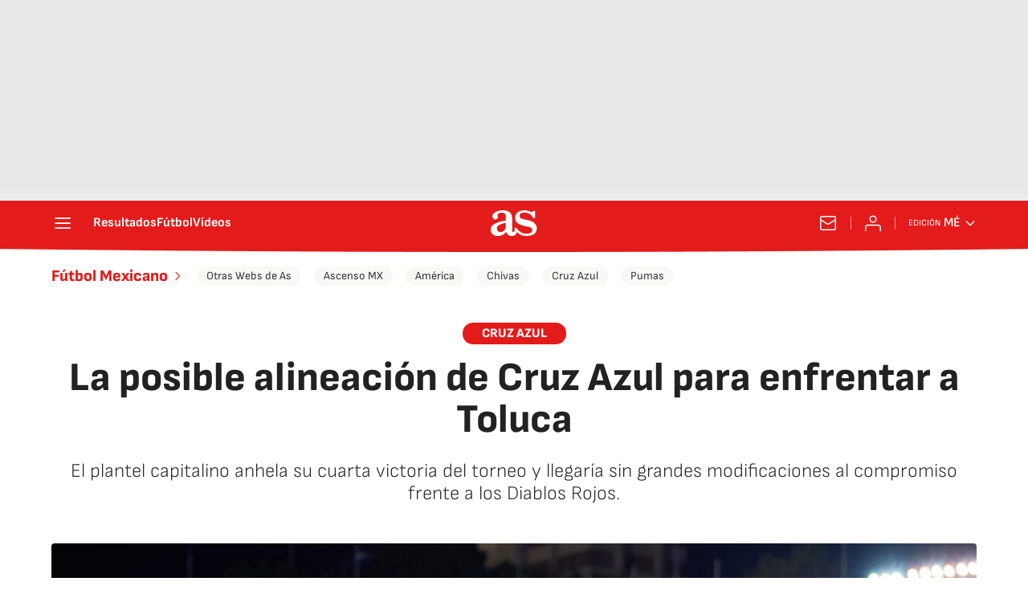

--- FILE ---
content_type: application/x-javascript;charset=utf-8
request_url: https://smetrics.as.com/id?d_visid_ver=5.4.0&d_fieldgroup=A&mcorgid=2387401053DB208C0A490D4C%40AdobeOrg&mid=32834060031016054025760207737554969564&ts=1768451043844
body_size: -39
content:
{"mid":"32834060031016054025760207737554969564"}

--- FILE ---
content_type: application/javascript; charset=UTF-8
request_url: https://diarioas.disqus.com/count-data.js?1=QV52CCCXZBBGBKQYLCOS5D2K4Q&_=1768451043742
body_size: 233
content:
var DISQUSWIDGETS;

if (typeof DISQUSWIDGETS != 'undefined') {
    DISQUSWIDGETS.displayCount({"text":{"and":"y","comments":{"zero":"0","multiple":"{num} ","one":"1 "}},"counts":[{"id":"QV52CCCXZBBGBKQYLCOS5D2K4Q","comments":0}]});
}